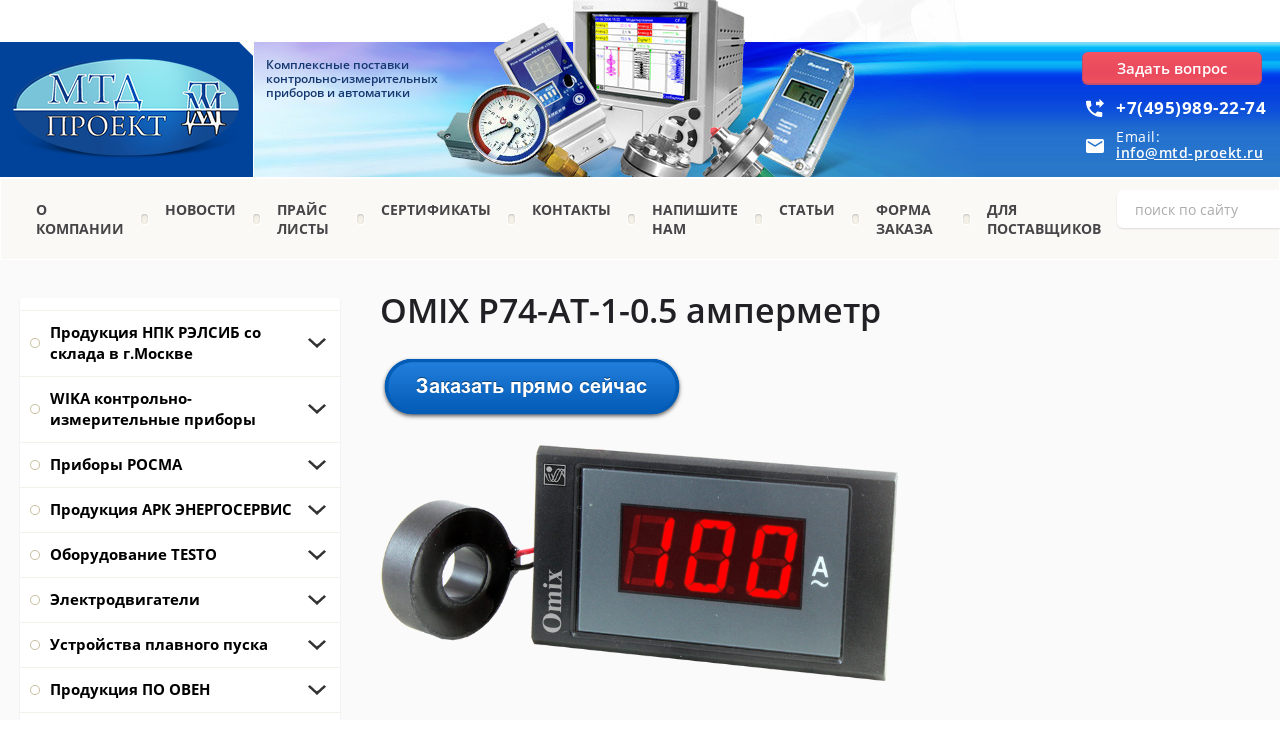

--- FILE ---
content_type: image/svg+xml
request_url: https://mtd-proekt.ru/t/v109/images/images/6.svg
body_size: 214
content:
<svg xmlns="http://www.w3.org/2000/svg" width="18" height="10" viewBox="0 0 18 10">
  <defs>
    <style>
      .cls-1 {
        fill: #333;
        fill-rule: evenodd;
      }
    </style>
  </defs>
  <path id="_6.svg" data-name="6.svg" class="cls-1" d="M1913.17,166.313L1906,159.7l1.83-1.689,6.04,5.576,1,0.776,0.13-.335,1.13-.465v0.028l6.04-5.58L1924,159.7l-7.17,6.615L1915,168Z" transform="translate(-1906 -158)"/>
</svg>


--- FILE ---
content_type: text/javascript
request_url: https://counter.megagroup.ru/51f19a8a1ccca4e74fffb7535f852e5c.js?r=&s=1280*720*24&u=https%3A%2F%2Fmtd-proekt.ru%2Fomix-p74-at-1-0-5-ampermetr&t=OMIX%20P74-AT-1-0.5%20%D0%B0%D0%BC%D0%BF%D0%B5%D1%80%D0%BC%D0%B5%D1%82%D1%80&fv=0,0&en=1&rld=0&fr=0&callback=_sntnl1769120915775&1769120915775
body_size: 94
content:
//:1
_sntnl1769120915775({date:"Thu, 22 Jan 2026 22:28:35 GMT", res:"1"})